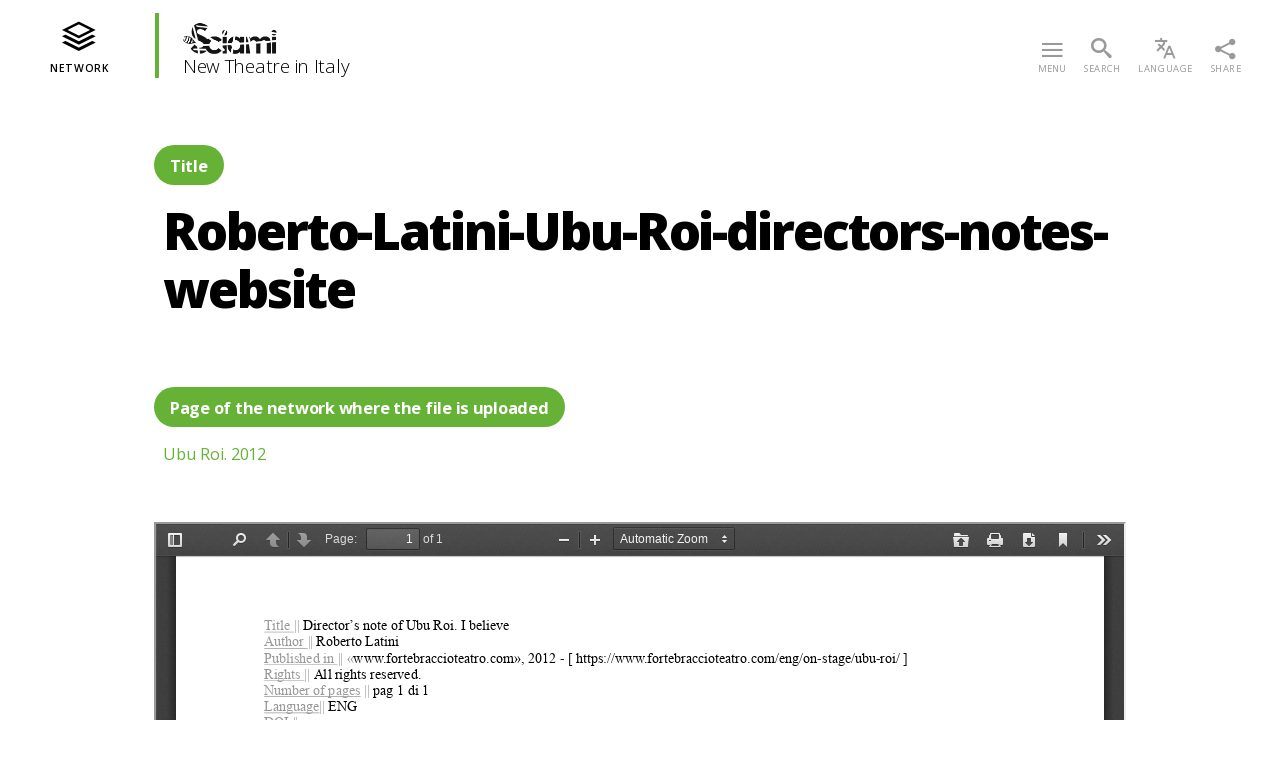

--- FILE ---
content_type: text/html; charset=UTF-8
request_url: https://nuovoteatromadeinitaly.sciami.com/en/roberto-latini-ubu-roi-2012/roberto-latini-ubu-roi-directors-notes-website/
body_size: 12098
content:
<!DOCTYPE html><html lang="en-US" class="no-js"><head><meta charset="UTF-8"><meta name="viewport" content="width=device-width, initial-scale=1"><link rel="stylesheet" media="print" onload="this.onload=null;this.media='all';" id="ao_optimized_gfonts" href="https://fonts.googleapis.com/css?family=Open+Sans:300,400,600,700,800&amp;display=swap"><link rel="profile" href="https://gmpg.org/xfn/11"><meta name='robots' content='index, follow, max-image-preview:large, max-snippet:-1, max-video-preview:-1' /><link rel="alternate" hreflang="it" href="https://nuovoteatromadeinitaly.sciami.com/" /><link rel="alternate" hreflang="en" href="https://nuovoteatromadeinitaly.sciami.com/en/roberto-latini-ubu-roi-2012/roberto-latini-ubu-roi-directors-notes-website/" /><link media="all" href="https://sciami.com/scm-content/cache/autoptimize/7/css/autoptimize_a909b9b20f4f8d5f15f11026c0dfb39d.css" rel="stylesheet"><link media="print" href="https://sciami.com/scm-content/cache/autoptimize/7/css/autoptimize_4a8bc5d490127fba1e504524cfa205e6.css" rel="stylesheet"><link media="screen" href="https://sciami.com/scm-content/cache/autoptimize/7/css/autoptimize_2cd86260154539e91eb2460161e2da96.css" rel="stylesheet"><title>Roberto-Latini-Ubu-Roi-directors-notes-website - New Theatre in Italy</title><link rel="canonical" href="https://nuovoteatromadeinitaly.sciami.com/en/roberto-latini-ubu-roi-2012/roberto-latini-ubu-roi-directors-notes-website/" /><meta property="og:locale" content="en_US" /><meta property="og:type" content="article" /><meta property="og:title" content="Roberto-Latini-Ubu-Roi-directors-notes-website - New Theatre in Italy" /><meta property="og:url" content="https://nuovoteatromadeinitaly.sciami.com/en/roberto-latini-ubu-roi-2012/roberto-latini-ubu-roi-directors-notes-website/" /><meta property="og:site_name" content="New Theatre in Italy" /><meta property="article:publisher" content="https://business.facebook.com/Sciamieditions" /><meta name="twitter:card" content="summary_large_image" /> <script type="application/ld+json" class="yoast-schema-graph">{"@context":"https://schema.org","@graph":[{"@type":"WebPage","@id":"https://nuovoteatromadeinitaly.sciami.com/en/roberto-latini-ubu-roi-2012/roberto-latini-ubu-roi-directors-notes-website/","url":"https://nuovoteatromadeinitaly.sciami.com/en/roberto-latini-ubu-roi-2012/roberto-latini-ubu-roi-directors-notes-website/","name":"Roberto-Latini-Ubu-Roi-directors-notes-website - New Theatre in Italy","isPartOf":{"@id":"https://nuovoteatromadeinitaly.sciami.com/#website"},"primaryImageOfPage":{"@id":"https://nuovoteatromadeinitaly.sciami.com/en/roberto-latini-ubu-roi-2012/roberto-latini-ubu-roi-directors-notes-website/#primaryimage"},"image":{"@id":"https://nuovoteatromadeinitaly.sciami.com/en/roberto-latini-ubu-roi-2012/roberto-latini-ubu-roi-directors-notes-website/#primaryimage"},"thumbnailUrl":"https://sciami.com/scm-content/uploads/sites/7/2017/04/Roberto-Latini-Ubu-Roi-directors-notes-website-pdf.jpg","datePublished":"2018-06-25T15:00:51+00:00","dateModified":"2018-06-25T15:00:51+00:00","breadcrumb":{"@id":"https://nuovoteatromadeinitaly.sciami.com/en/roberto-latini-ubu-roi-2012/roberto-latini-ubu-roi-directors-notes-website/#breadcrumb"},"inLanguage":"en-US","potentialAction":[{"@type":"ReadAction","target":["https://nuovoteatromadeinitaly.sciami.com/en/roberto-latini-ubu-roi-2012/roberto-latini-ubu-roi-directors-notes-website/"]}]},{"@type":"ImageObject","inLanguage":"en-US","@id":"https://nuovoteatromadeinitaly.sciami.com/en/roberto-latini-ubu-roi-2012/roberto-latini-ubu-roi-directors-notes-website/#primaryimage","url":"https://sciami.com/scm-content/uploads/sites/7/2017/04/Roberto-Latini-Ubu-Roi-directors-notes-website-pdf.jpg","contentUrl":"https://sciami.com/scm-content/uploads/sites/7/2017/04/Roberto-Latini-Ubu-Roi-directors-notes-website-pdf.jpg"},{"@type":"BreadcrumbList","@id":"https://nuovoteatromadeinitaly.sciami.com/en/roberto-latini-ubu-roi-2012/roberto-latini-ubu-roi-directors-notes-website/#breadcrumb","itemListElement":[{"@type":"ListItem","position":1,"name":"Home","item":"https://nuovoteatromadeinitaly.sciami.com/en/"},{"@type":"ListItem","position":2,"name":"Ubu Roi. 2012","item":"https://nuovoteatromadeinitaly.sciami.com/en/roberto-latini-ubu-roi-2012/"},{"@type":"ListItem","position":3,"name":"Roberto-Latini-Ubu-Roi-directors-notes-website"}]},{"@type":"WebSite","@id":"https://nuovoteatromadeinitaly.sciami.com/#website","url":"https://nuovoteatromadeinitaly.sciami.com/","name":"New Theatre in Italy","description":"","publisher":{"@id":"https://nuovoteatromadeinitaly.sciami.com/#organization"},"potentialAction":[{"@type":"SearchAction","target":{"@type":"EntryPoint","urlTemplate":"https://nuovoteatromadeinitaly.sciami.com/?s={search_term_string}"},"query-input":{"@type":"PropertyValueSpecification","valueRequired":true,"valueName":"search_term_string"}}],"inLanguage":"en-US"},{"@type":"Organization","@id":"https://nuovoteatromadeinitaly.sciami.com/#organization","name":"Sciami - casa editrice","url":"https://nuovoteatromadeinitaly.sciami.com/","logo":{"@type":"ImageObject","inLanguage":"en-US","@id":"https://nuovoteatromadeinitaly.sciami.com/#/schema/logo/image/","url":"https://sciami.com/scm-content/uploads/sites/7/2020/04/cropped-Sciami-Logo.png","contentUrl":"https://sciami.com/scm-content/uploads/sites/7/2020/04/cropped-Sciami-Logo.png","width":1444,"height":510,"caption":"Sciami - casa editrice"},"image":{"@id":"https://nuovoteatromadeinitaly.sciami.com/#/schema/logo/image/"},"sameAs":["https://business.facebook.com/Sciamieditions"]}]}</script> <link rel='dns-prefetch' href='//sciami.com' /><link href='https://fonts.gstatic.com' crossorigin='anonymous' rel='preconnect' /><link rel="alternate" type="application/rss+xml" title="New Theatre in Italy &raquo; Feed" href="https://nuovoteatromadeinitaly.sciami.com/en/feed/" /><link rel="alternate" type="application/rss+xml" title="New Theatre in Italy &raquo; Comments Feed" href="https://nuovoteatromadeinitaly.sciami.com/en/comments/feed/" /><link rel="alternate" type="application/rss+xml" title="New Theatre in Italy &raquo; Roberto-Latini-Ubu-Roi-directors-notes-website Comments Feed" href="https://nuovoteatromadeinitaly.sciami.com/en/roberto-latini-ubu-roi-2012/roberto-latini-ubu-roi-directors-notes-website/feed/" /> <script src="https://nuovoteatromadeinitaly.sciami.com/wp-includes/js/jquery/jquery.min.js" id="jquery-core-js"></script> <link rel="https://api.w.org/" href="https://nuovoteatromadeinitaly.sciami.com/wp-json/" /><link rel="alternate" title="JSON" type="application/json" href="https://nuovoteatromadeinitaly.sciami.com/wp-json/wp/v2/media/7964" /><link rel="EditURI" type="application/rsd+xml" title="RSD" href="https://nuovoteatromadeinitaly.sciami.com/xmlrpc.php?rsd" /><meta name="generator" content="WordPress 6.6.4" /><link rel='shortlink' href='https://nuovoteatromadeinitaly.sciami.com/en/?p=7964' /><link rel="alternate" title="oEmbed (JSON)" type="application/json+oembed" href="https://nuovoteatromadeinitaly.sciami.com/wp-json/oembed/1.0/embed?url=https%3A%2F%2Fnuovoteatromadeinitaly.sciami.com%2Fen%2Froberto-latini-ubu-roi-2012%2Froberto-latini-ubu-roi-directors-notes-website%2F" /><link rel="alternate" title="oEmbed (XML)" type="text/xml+oembed" href="https://nuovoteatromadeinitaly.sciami.com/wp-json/oembed/1.0/embed?url=https%3A%2F%2Fnuovoteatromadeinitaly.sciami.com%2Fen%2Froberto-latini-ubu-roi-2012%2Froberto-latini-ubu-roi-directors-notes-website%2F&#038;format=xml" /><meta name="generator" content="WPML ver:4.2.7.1 stt:1,27;" /> <script>document.documentElement.className = document.documentElement.className.replace( 'no-js', 'js' );</script> <link rel="icon" href="https://sciami.com/scm-content/uploads/sites/7/2020/05/cropped-cropped-Favicon-Sciami-32x32.png" sizes="32x32" /><link rel="icon" href="https://sciami.com/scm-content/uploads/sites/7/2020/05/cropped-cropped-Favicon-Sciami-192x192.png" sizes="192x192" /><link rel="apple-touch-icon" href="https://sciami.com/scm-content/uploads/sites/7/2020/05/cropped-cropped-Favicon-Sciami-180x180.png" /><meta name="msapplication-TileImage" content="https://sciami.com/scm-content/uploads/sites/7/2020/05/cropped-cropped-Favicon-Sciami-270x270.png" /> <script type="text/javascript">var _iub = _iub || [];
		_iub.csConfiguration = {
			"reloadOnConsent": false,
			"lang": "it",
			"siteId": 753065,
			"consentOnContinuedBrowsing": false,
			"perPurposeConsent": true,
			"enableCMP": true,
			"cookiePolicyInOtherWindow": true,
			"countryDetection": true,
			"gdprAppliesGlobally": false,
			"cookiePolicyId": 8059814,
			"banner": {
				"acceptButtonDisplay": true,
				"customizeButtonDisplay": true,
				"rejectButtonDisplay": true
			}
		};</script> <script type="text/javascript" src="//cdn.iubenda.com/cs/tcf/stub.js"></script> <script type="text/javascript" src="//cdn.iubenda.com/cs/iubenda_cs.js" charset="UTF-8" async></script>  <script async src="https://www.googletagmanager.com/gtag/js?id=UA-92982187-1"></script> <script>window.dataLayer = window.dataLayer || [];
	function gtag(){dataLayer.push(arguments);}
	gtag('js', new Date());
	gtag('config', 'UA-92982187-1', { 'anonymize_ip': true });</script> </head><body class="attachment attachment-template-default single single-attachment postid-7964 attachmentid-7964 attachment-pdf custom-background wp-custom-logo wp-embed-responsive singular missing-post-thumbnail has-no-pagination showing-comments show-avatars footer-top-visible reduced-spacing"><header class="network-header"><div id="first-col-header" class="col-header"> <button id="network-menu-toggle" class="menu-toggle-network header-button"><div id="network-menu-closed" class="menu-closed"><div id="header-site-network" class="header-button"> <span class="icon-stack" aria-hidden="true"></span><div class="header-text" class="header-text">network</div></div></div> </button></div><div id="second-col-header" class="col-header"><div class="logo-site"> <a href="https://nuovoteatromadeinitaly.sciami.com/en/" class="custom-logo-link" rel="home"><img width="1444" height="510" src="https://sciami.com/scm-content/uploads/sites/7/2020/04/cropped-Sciami-Logo.png" class="custom-logo" alt="Logo Sciami" decoding="async" fetchpriority="high" srcset="https://sciami.com/scm-content/uploads/sites/7/2020/04/cropped-Sciami-Logo.png 1444w, https://sciami.com/scm-content/uploads/sites/7/2020/04/cropped-Sciami-Logo-300x106.png 300w, https://sciami.com/scm-content/uploads/sites/7/2020/04/cropped-Sciami-Logo-1024x362.png 1024w, https://sciami.com/scm-content/uploads/sites/7/2020/04/cropped-Sciami-Logo-768x271.png 768w, https://sciami.com/scm-content/uploads/sites/7/2020/04/cropped-Sciami-Logo-1200x424.png 1200w" sizes="(max-width: 1444px) 100vw, 1444px" /></a></div><div class="site-title">New Theatre in Italy</div></div><div id="third-col-header" class="col-header"> <button class="header-button toggle nav-toggle desktop-nav-toggle" data-toggle-target=".menu-modal" data-toggle-body-class="showing-menu-modal" aria-expanded="false" data-set-focus=".close-nav-toggle"> <span class="icon-menu" aria-hidden="true"></span><div class="header-text">menu</div> </button> <button id="search-button-toggle" class="header-button"><div id="search-button-closed" class="menu-closed"> <span class="icon-search" aria-hidden="true"></span><div class="header-text">search</div></div><div id="search-button-open" class="menu-open"> <span class="icon-cross" aria-hidden="true"></span><div class="header-text" class="header-text">close</div></div> </button> <button id="language-button-toggle" class="header-button"><div id="language-button-closed" class="menu-closed"> <span class="icon-translate" aria-hidden="true"></span><div class="header-text">language</div></div><div id="language-button-open" class="menu-open"> <span class="icon-cross" aria-hidden="true"></span><div class="header-text" class="header-text">close</div></div> </button> <button id="share-button-toggle" class="header-button"><div id="share-button-closed" class="menu-closed"> <span class="icon-share2" aria-hidden="true"></span><div class="header-text">share</div></div><div id="share-button-open" class="menu-open"> <span class="icon-cross" aria-hidden="true"></span><div class="header-text" class="header-text">close</div></div> </button></div><div class="lazyload menu-modal cover-modal header-footer-group" data-modal-target-string=".menu-modal" data-bg="https://sciami.com/scm-content/uploads/sites/7/2017/07/Copertina-Giuliano-Scabia.jpg" style="background-image: url(data:image/svg+xml,%3Csvg%20xmlns=%22http://www.w3.org/2000/svg%22%20viewBox=%220%200%20500%20300%22%3E%3C/svg%3E)"><div class="menu-modal-inner modal-inner"><div class="menu-wrapper section-inner"><div class="menu-top"> <button class="toggle close-nav-toggle fill-children-current-color" data-toggle-target=".menu-modal" data-toggle-body-class="showing-menu-modal" aria-expanded="false" data-set-focus=".menu-modal"> <span class="toggle-text">Close Menu</span> <svg class="svg-icon" aria-hidden="true" role="img" focusable="false" xmlns="http://www.w3.org/2000/svg" width="16" height="16" viewBox="0 0 16 16"><polygon fill="" fill-rule="evenodd" points="6.852 7.649 .399 1.195 1.445 .149 7.899 6.602 14.352 .149 15.399 1.195 8.945 7.649 15.399 14.102 14.352 15.149 7.899 8.695 1.445 15.149 .399 14.102" /></svg> </button><nav class="expanded-menu mobile-menu" aria-label="Expanded" role="navigation"><ul class="modal-menu reset-list-style"><li id="menu-item-7301" class="menu-item menu-item-type-taxonomy menu-item-object-category menu-item-has-children menu-item-7301"><div class="ancestor-wrapper"><a href="https://nuovoteatromadeinitaly.sciami.com/en/babilonia-teatri-en/">Babilonia teatri</a><button class="toggle sub-menu-toggle fill-children-current-color" data-toggle-target=".menu-modal .menu-item-7301 > .sub-menu" data-toggle-type="slidetoggle" data-toggle-duration="250" aria-expanded="false"><span class="screen-reader-text">Show sub menu</span><svg class="svg-icon" aria-hidden="true" role="img" focusable="false" xmlns="http://www.w3.org/2000/svg" width="20" height="12" viewBox="0 0 20 12"><polygon fill="" fill-rule="evenodd" points="1319.899 365.778 1327.678 358 1329.799 360.121 1319.899 370.021 1310 360.121 1312.121 358" transform="translate(-1310 -358)" /></svg></button></div><ul class="sub-menu"><li id="menu-item-7302" class="menu-item menu-item-type-post_type menu-item-object-post menu-item-7302"><div class="ancestor-wrapper"><a href="https://nuovoteatromadeinitaly.sciami.com/en/babilonia-teatri-made-in-italy-2007/">made in italy, 2007.</a></div></li><li id="menu-item-7303" class="menu-item menu-item-type-post_type menu-item-object-post menu-item-7303"><div class="ancestor-wrapper"><a href="https://nuovoteatromadeinitaly.sciami.com/en/babilonia-teatri-pinocchio-2012/">Pinocchio, 2012</a></div></li><li id="menu-item-7304" class="menu-item menu-item-type-post_type menu-item-object-post menu-item-7304"><div class="ancestor-wrapper"><a href="https://nuovoteatromadeinitaly.sciami.com/en/babilonia-teatri-biography-spectacle/">Babilonia Teatri</a></div></li></ul></li><li id="menu-item-7305" class="menu-item menu-item-type-taxonomy menu-item-object-category menu-item-has-children menu-item-7305"><div class="ancestor-wrapper"><a href="https://nuovoteatromadeinitaly.sciami.com/en/giorgio-barberio-corsetti-en/">Giorgio Barberio Corsetti</a><button class="toggle sub-menu-toggle fill-children-current-color" data-toggle-target=".menu-modal .menu-item-7305 > .sub-menu" data-toggle-type="slidetoggle" data-toggle-duration="250" aria-expanded="false"><span class="screen-reader-text">Show sub menu</span><svg class="svg-icon" aria-hidden="true" role="img" focusable="false" xmlns="http://www.w3.org/2000/svg" width="20" height="12" viewBox="0 0 20 12"><polygon fill="" fill-rule="evenodd" points="1319.899 365.778 1327.678 358 1329.799 360.121 1319.899 370.021 1310 360.121 1312.121 358" transform="translate(-1310 -358)" /></svg></button></div><ul class="sub-menu"><li id="menu-item-7306" class="menu-item menu-item-type-post_type menu-item-object-post menu-item-7306"><div class="ancestor-wrapper"><a href="https://nuovoteatromadeinitaly.sciami.com/en/?p=6746">La camera astratta. 1987</a></div></li><li id="menu-item-7307" class="menu-item menu-item-type-post_type menu-item-object-post menu-item-7307"><div class="ancestor-wrapper"><a href="https://nuovoteatromadeinitaly.sciami.com/en/giorgio-barberio-corsetti-descrizione-di-una-battaglia-1988/">Descrizione di una battaglia, 1988.</a></div></li><li id="menu-item-7308" class="menu-item menu-item-type-post_type menu-item-object-post menu-item-7308"><div class="ancestor-wrapper"><a href="https://nuovoteatromadeinitaly.sciami.com/en/giorgio-barberio-corsetti-biography-spectacle/">Giorgio Barberio Corsetti</a></div></li></ul></li><li id="menu-item-7309" class="menu-item menu-item-type-taxonomy menu-item-object-category menu-item-has-children menu-item-7309"><div class="ancestor-wrapper"><a href="https://nuovoteatromadeinitaly.sciami.com/en/carmelo-bene-en/">Carmelo Bene</a><button class="toggle sub-menu-toggle fill-children-current-color" data-toggle-target=".menu-modal .menu-item-7309 > .sub-menu" data-toggle-type="slidetoggle" data-toggle-duration="250" aria-expanded="false"><span class="screen-reader-text">Show sub menu</span><svg class="svg-icon" aria-hidden="true" role="img" focusable="false" xmlns="http://www.w3.org/2000/svg" width="20" height="12" viewBox="0 0 20 12"><polygon fill="" fill-rule="evenodd" points="1319.899 365.778 1327.678 358 1329.799 360.121 1319.899 370.021 1310 360.121 1312.121 358" transform="translate(-1310 -358)" /></svg></button></div><ul class="sub-menu"><li id="menu-item-7310" class="menu-item menu-item-type-post_type menu-item-object-post menu-item-7310"><div class="ancestor-wrapper"><a href="https://nuovoteatromadeinitaly.sciami.com/en/carmelo-bene-hamlet/">Amleto, 1962, 1964, 1967, 1975… e 1994</a></div></li><li id="menu-item-7311" class="menu-item menu-item-type-post_type menu-item-object-post menu-item-7311"><div class="ancestor-wrapper"><a href="https://nuovoteatromadeinitaly.sciami.com/en/carmelo-bene-pinocchio/">Pinocchio, 1962, 1964, 1966, 1981</a></div></li><li id="menu-item-7312" class="menu-item menu-item-type-post_type menu-item-object-post menu-item-7312"><div class="ancestor-wrapper"><a href="https://nuovoteatromadeinitaly.sciami.com/en/carmelo-bene-biography-spectacle/">Carmelo Bene</a></div></li></ul></li><li id="menu-item-7313" class="menu-item menu-item-type-taxonomy menu-item-object-category menu-item-has-children menu-item-7313"><div class="ancestor-wrapper"><a href="https://nuovoteatromadeinitaly.sciami.com/en/luciano-berio-en/">Luciano Berio</a><button class="toggle sub-menu-toggle fill-children-current-color" data-toggle-target=".menu-modal .menu-item-7313 > .sub-menu" data-toggle-type="slidetoggle" data-toggle-duration="250" aria-expanded="false"><span class="screen-reader-text">Show sub menu</span><svg class="svg-icon" aria-hidden="true" role="img" focusable="false" xmlns="http://www.w3.org/2000/svg" width="20" height="12" viewBox="0 0 20 12"><polygon fill="" fill-rule="evenodd" points="1319.899 365.778 1327.678 358 1329.799 360.121 1319.899 370.021 1310 360.121 1312.121 358" transform="translate(-1310 -358)" /></svg></button></div><ul class="sub-menu"><li id="menu-item-7314" class="menu-item menu-item-type-post_type menu-item-object-post menu-item-7314"><div class="ancestor-wrapper"><a href="https://nuovoteatromadeinitaly.sciami.com/en/luciano-berio-biography-spectacle/">Luciano Berio</a></div></li></ul></li><li id="menu-item-7315" class="menu-item menu-item-type-taxonomy menu-item-object-category menu-item-has-children menu-item-7315"><div class="ancestor-wrapper"><a href="https://nuovoteatromadeinitaly.sciami.com/en/simone-carella-en/">Simone Carella</a><button class="toggle sub-menu-toggle fill-children-current-color" data-toggle-target=".menu-modal .menu-item-7315 > .sub-menu" data-toggle-type="slidetoggle" data-toggle-duration="250" aria-expanded="false"><span class="screen-reader-text">Show sub menu</span><svg class="svg-icon" aria-hidden="true" role="img" focusable="false" xmlns="http://www.w3.org/2000/svg" width="20" height="12" viewBox="0 0 20 12"><polygon fill="" fill-rule="evenodd" points="1319.899 365.778 1327.678 358 1329.799 360.121 1319.899 370.021 1310 360.121 1312.121 358" transform="translate(-1310 -358)" /></svg></button></div><ul class="sub-menu"><li id="menu-item-7316" class="menu-item menu-item-type-post_type menu-item-object-post menu-item-7316"><div class="ancestor-wrapper"><a href="https://nuovoteatromadeinitaly.sciami.com/en/simone-carella-autodiffamazione-1976/">Autodiffamazione, 1976</a></div></li><li id="menu-item-7317" class="menu-item menu-item-type-post_type menu-item-object-post menu-item-7317"><div class="ancestor-wrapper"><a href="https://nuovoteatromadeinitaly.sciami.com/en/simone-carella-viaggio-sentimentale-ed-oltre-1976/">Viaggio sentimentale…ed oltre, 1976</a></div></li><li id="menu-item-7318" class="menu-item menu-item-type-post_type menu-item-object-post menu-item-7318"><div class="ancestor-wrapper"><a href="https://nuovoteatromadeinitaly.sciami.com/en/simone-carella-biography-spectacle/">Simone Carella</a></div></li></ul></li><li id="menu-item-7319" class="menu-item menu-item-type-taxonomy menu-item-object-category menu-item-has-children menu-item-7319"><div class="ancestor-wrapper"><a href="https://nuovoteatromadeinitaly.sciami.com/en/carrozzone-magazzini-criminali-magazzini-lombardi-tiezzi-en/">Carrozzone-Magazzini criminali-Magazzini-Lombardi Tiezzi</a><button class="toggle sub-menu-toggle fill-children-current-color" data-toggle-target=".menu-modal .menu-item-7319 > .sub-menu" data-toggle-type="slidetoggle" data-toggle-duration="250" aria-expanded="false"><span class="screen-reader-text">Show sub menu</span><svg class="svg-icon" aria-hidden="true" role="img" focusable="false" xmlns="http://www.w3.org/2000/svg" width="20" height="12" viewBox="0 0 20 12"><polygon fill="" fill-rule="evenodd" points="1319.899 365.778 1327.678 358 1329.799 360.121 1319.899 370.021 1310 360.121 1312.121 358" transform="translate(-1310 -358)" /></svg></button></div><ul class="sub-menu"><li id="menu-item-7320" class="menu-item menu-item-type-post_type menu-item-object-post menu-item-7320"><div class="ancestor-wrapper"><a href="https://nuovoteatromadeinitaly.sciami.com/en/carrozzone-vedute-di-porto-said-1978/">Vedute di Porto Said. 1978</a></div></li><li id="menu-item-7321" class="menu-item menu-item-type-post_type menu-item-object-post menu-item-7321"><div class="ancestor-wrapper"><a href="https://nuovoteatromadeinitaly.sciami.com/en/magazzini-criminali-last-concert-polaroid-1979/">Last concert polaroid. 1979</a></div></li><li id="menu-item-7322" class="menu-item menu-item-type-post_type menu-item-object-post menu-item-7322"><div class="ancestor-wrapper"><a href="https://nuovoteatromadeinitaly.sciami.com/en/magazzini-criminali-crollo-nervoso-1980/">Crollo nervoso. 1980</a></div></li><li id="menu-item-7323" class="menu-item menu-item-type-post_type menu-item-object-post menu-item-7323"><div class="ancestor-wrapper"><a href="https://nuovoteatromadeinitaly.sciami.com/en/lombardi-tiezzi-ritratto-attore-da-giovane-1985/">Ritratto dell’attore da giovane. 1985</a></div></li><li id="menu-item-7324" class="menu-item menu-item-type-post_type menu-item-object-post menu-item-7324"><div class="ancestor-wrapper"><a href="https://nuovoteatromadeinitaly.sciami.com/en/lombardi-tiezzi-edipus-1994/">Edipus. 1994</a></div></li><li id="menu-item-7325" class="menu-item menu-item-type-post_type menu-item-object-post menu-item-7325"><div class="ancestor-wrapper"><a href="https://nuovoteatromadeinitaly.sciami.com/en/magazzini-criminali-biography-spectacle/">Magazzini Criminali</a></div></li></ul></li><li id="menu-item-7326" class="menu-item menu-item-type-taxonomy menu-item-object-category menu-item-has-children menu-item-7326"><div class="ancestor-wrapper"><a href="https://nuovoteatromadeinitaly.sciami.com/en/carlo-cecchi-en/">Carlo Cecchi</a><button class="toggle sub-menu-toggle fill-children-current-color" data-toggle-target=".menu-modal .menu-item-7326 > .sub-menu" data-toggle-type="slidetoggle" data-toggle-duration="250" aria-expanded="false"><span class="screen-reader-text">Show sub menu</span><svg class="svg-icon" aria-hidden="true" role="img" focusable="false" xmlns="http://www.w3.org/2000/svg" width="20" height="12" viewBox="0 0 20 12"><polygon fill="" fill-rule="evenodd" points="1319.899 365.778 1327.678 358 1329.799 360.121 1319.899 370.021 1310 360.121 1312.121 358" transform="translate(-1310 -358)" /></svg></button></div><ul class="sub-menu"><li id="menu-item-7327" class="menu-item menu-item-type-post_type menu-item-object-post menu-item-7327"><div class="ancestor-wrapper"><a href="https://nuovoteatromadeinitaly.sciami.com/en/carlo-cecchi-the-bathhouse-1971/">The Bathhouse. 1971</a></div></li><li id="menu-item-7328" class="menu-item menu-item-type-post_type menu-item-object-post menu-item-7328"><div class="ancestor-wrapper"><a href="https://nuovoteatromadeinitaly.sciami.com/en/carlo-cecchi-woyzeck-1973/">Woyzeck. 1973</a></div></li><li id="menu-item-7637" class="menu-item menu-item-type-post_type menu-item-object-post menu-item-7637"><div class="ancestor-wrapper"><a href="https://nuovoteatromadeinitaly.sciami.com/en/carlo-cecchi-uomo-la-bestia-e-la-virtu-1976-1980/">L’uomo, la bestia e la virtù. 1976, 1980.</a></div></li><li id="menu-item-7329" class="menu-item menu-item-type-post_type menu-item-object-post menu-item-7329"><div class="ancestor-wrapper"><a href="https://nuovoteatromadeinitaly.sciami.com/en/carlo-cecchi-biography-spectacle/">Carlo Cecchi</a></div></li></ul></li><li id="menu-item-7330" class="menu-item menu-item-type-taxonomy menu-item-object-category menu-item-has-children menu-item-7330"><div class="ancestor-wrapper"><a href="https://nuovoteatromadeinitaly.sciami.com/en/collettivo-cinetico-en/">Collettivo Cinetico</a><button class="toggle sub-menu-toggle fill-children-current-color" data-toggle-target=".menu-modal .menu-item-7330 > .sub-menu" data-toggle-type="slidetoggle" data-toggle-duration="250" aria-expanded="false"><span class="screen-reader-text">Show sub menu</span><svg class="svg-icon" aria-hidden="true" role="img" focusable="false" xmlns="http://www.w3.org/2000/svg" width="20" height="12" viewBox="0 0 20 12"><polygon fill="" fill-rule="evenodd" points="1319.899 365.778 1327.678 358 1329.799 360.121 1319.899 370.021 1310 360.121 1312.121 358" transform="translate(-1310 -358)" /></svg></button></div><ul class="sub-menu"><li id="menu-item-7331" class="menu-item menu-item-type-post_type menu-item-object-post menu-item-7331"><div class="ancestor-wrapper"><a href="https://nuovoteatromadeinitaly.sciami.com/en/collettivo-cinetico-plek-2012/">*plek-, 2012</a></div></li><li id="menu-item-7332" class="menu-item menu-item-type-post_type menu-item-object-post menu-item-7332"><div class="ancestor-wrapper"><a href="https://nuovoteatromadeinitaly.sciami.com/en/collettivo-cinetico-age-2012-2014/">age, 2012, 2014</a></div></li><li id="menu-item-7333" class="menu-item menu-item-type-post_type menu-item-object-post menu-item-7333"><div class="ancestor-wrapper"><a href="https://nuovoteatromadeinitaly.sciami.com/en/collettivo-cinetico-hamlet-2014/">Hamlet, 2014</a></div></li><li id="menu-item-7334" class="menu-item menu-item-type-post_type menu-item-object-post menu-item-7334"><div class="ancestor-wrapper"><a href="https://nuovoteatromadeinitaly.sciami.com/en/collettivo-cinetico-biography-spectacle/">Collettivo Cinetico</a></div></li></ul></li><li id="menu-item-8074" class="menu-item menu-item-type-taxonomy menu-item-object-category menu-item-has-children menu-item-8074"><div class="ancestor-wrapper"><a href="https://nuovoteatromadeinitaly.sciami.com/en/the-company-of-the-musical-theater-of-rome/">The Company of the Musical Theater of Rome</a><button class="toggle sub-menu-toggle fill-children-current-color" data-toggle-target=".menu-modal .menu-item-8074 > .sub-menu" data-toggle-type="slidetoggle" data-toggle-duration="250" aria-expanded="false"><span class="screen-reader-text">Show sub menu</span><svg class="svg-icon" aria-hidden="true" role="img" focusable="false" xmlns="http://www.w3.org/2000/svg" width="20" height="12" viewBox="0 0 20 12"><polygon fill="" fill-rule="evenodd" points="1319.899 365.778 1327.678 358 1329.799 360.121 1319.899 370.021 1310 360.121 1312.121 358" transform="translate(-1310 -358)" /></svg></button></div><ul class="sub-menu"><li id="menu-item-8075" class="menu-item menu-item-type-post_type menu-item-object-post menu-item-8075"><div class="ancestor-wrapper"><a href="https://nuovoteatromadeinitaly.sciami.com/en/domenico-guaccero-rappresentazione-et-esercizio-1968/">Rappresentazione et esercizio. 1968.</a></div></li></ul></li><li id="menu-item-10924" class="menu-item menu-item-type-taxonomy menu-item-object-category menu-item-has-children menu-item-10924"><div class="ancestor-wrapper"><a href="https://nuovoteatromadeinitaly.sciami.com/en/compagnia-della-fortezza-en-en/">Compagnia della Fortezza</a><button class="toggle sub-menu-toggle fill-children-current-color" data-toggle-target=".menu-modal .menu-item-10924 > .sub-menu" data-toggle-type="slidetoggle" data-toggle-duration="250" aria-expanded="false"><span class="screen-reader-text">Show sub menu</span><svg class="svg-icon" aria-hidden="true" role="img" focusable="false" xmlns="http://www.w3.org/2000/svg" width="20" height="12" viewBox="0 0 20 12"><polygon fill="" fill-rule="evenodd" points="1319.899 365.778 1327.678 358 1329.799 360.121 1319.899 370.021 1310 360.121 1312.121 358" transform="translate(-1310 -358)" /></svg></button></div><ul class="sub-menu"><li id="menu-item-7356" class="menu-item menu-item-type-post_type menu-item-object-post menu-item-7356"><div class="ancestor-wrapper"><a href="https://nuovoteatromadeinitaly.sciami.com/en/compagnia-della-fortezza-i-negri-1996/">I negri, 1996</a></div></li><li id="menu-item-7357" class="menu-item menu-item-type-post_type menu-item-object-post menu-item-7357"><div class="ancestor-wrapper"><a href="https://nuovoteatromadeinitaly.sciami.com/en/compagnia-della-fortezza-biography-spectacle/">Compagnia della Fortezza</a></div></li></ul></li><li id="menu-item-7449" class="menu-item menu-item-type-taxonomy menu-item-object-category menu-item-has-children menu-item-7449"><div class="ancestor-wrapper"><a href="https://nuovoteatromadeinitaly.sciami.com/en/leo-de-berardinis-e-perla-peragallo-en/">Leo De Berardinis e Perla Peragallo</a><button class="toggle sub-menu-toggle fill-children-current-color" data-toggle-target=".menu-modal .menu-item-7449 > .sub-menu" data-toggle-type="slidetoggle" data-toggle-duration="250" aria-expanded="false"><span class="screen-reader-text">Show sub menu</span><svg class="svg-icon" aria-hidden="true" role="img" focusable="false" xmlns="http://www.w3.org/2000/svg" width="20" height="12" viewBox="0 0 20 12"><polygon fill="" fill-rule="evenodd" points="1319.899 365.778 1327.678 358 1329.799 360.121 1319.899 370.021 1310 360.121 1312.121 358" transform="translate(-1310 -358)" /></svg></button></div><ul class="sub-menu"><li id="menu-item-7450" class="menu-item menu-item-type-post_type menu-item-object-post menu-item-7450"><div class="ancestor-wrapper"><a href="https://nuovoteatromadeinitaly.sciami.com/en/de-berardinis-peragallo-la-faticosa-messinscena-dell-amleto-di-william-shakespeare-1967/">La faticosa messinscena dell’Amleto di William Shakespeare, 1967</a></div></li><li id="menu-item-7451" class="menu-item menu-item-type-post_type menu-item-object-post menu-item-7451"><div class="ancestor-wrapper"><a href="https://nuovoteatromadeinitaly.sciami.com/en/leo-de-berardinis-perla-peragallo-o-zappatore-1972/">O’ Zappatore, 1972</a></div></li><li id="menu-item-7452" class="menu-item menu-item-type-post_type menu-item-object-post menu-item-7452"><div class="ancestor-wrapper"><a href="https://nuovoteatromadeinitaly.sciami.com/en/leo-de-berardinis-perla-peragallo-avita-muri-1978/">Avita murì, 1978</a></div></li><li id="menu-item-7453" class="menu-item menu-item-type-post_type menu-item-object-post menu-item-7453"><div class="ancestor-wrapper"><a href="https://nuovoteatromadeinitaly.sciami.com/en/leo-de-berardinis-toto-principe-danimarca-1990/">Totò Principe di Danimarca, 1990</a></div></li><li id="menu-item-7454" class="menu-item menu-item-type-post_type menu-item-object-post menu-item-7454"><div class="ancestor-wrapper"><a href="https://nuovoteatromadeinitaly.sciami.com/en/leo-de-berardinis-perla-peragallo-biography-spectacle/">Leo De Berardinis e Perla Peragallo</a></div></li></ul></li><li id="menu-item-7565" class="menu-item menu-item-type-taxonomy menu-item-object-category menu-item-has-children menu-item-7565"><div class="ancestor-wrapper"><a href="https://nuovoteatromadeinitaly.sciami.com/en/deflorian-tagliarini-en/">Deflorian/Tagliarini</a><button class="toggle sub-menu-toggle fill-children-current-color" data-toggle-target=".menu-modal .menu-item-7565 > .sub-menu" data-toggle-type="slidetoggle" data-toggle-duration="250" aria-expanded="false"><span class="screen-reader-text">Show sub menu</span><svg class="svg-icon" aria-hidden="true" role="img" focusable="false" xmlns="http://www.w3.org/2000/svg" width="20" height="12" viewBox="0 0 20 12"><polygon fill="" fill-rule="evenodd" points="1319.899 365.778 1327.678 358 1329.799 360.121 1319.899 370.021 1310 360.121 1312.121 358" transform="translate(-1310 -358)" /></svg></button></div><ul class="sub-menu"><li id="menu-item-7566" class="menu-item menu-item-type-post_type menu-item-object-post menu-item-7566"><div class="ancestor-wrapper"><a href="https://nuovoteatromadeinitaly.sciami.com/en/deflorian-tagliarini-rewind-homage-pina-bausch-cafe-muller-2008/">Rewind – homage to Pina Bausch’s Café Müller, 2008</a></div></li><li id="menu-item-7567" class="menu-item menu-item-type-post_type menu-item-object-post menu-item-7567"><div class="ancestor-wrapper"><a href="https://nuovoteatromadeinitaly.sciami.com/en/deflorian-tagliarini-project-reality-2011/">Progetto Reality: rzeczy/cose e Reality. 2011</a></div></li><li id="menu-item-7568" class="menu-item menu-item-type-post_type menu-item-object-post menu-item-7568"><div class="ancestor-wrapper"><a href="https://nuovoteatromadeinitaly.sciami.com/en/deflorian-tagliarini-ce-ne-non-darvi-preoccupazioni-2012/">Ce ne andiamo per non darvi altre preoccupazioni. 2012</a></div></li><li id="menu-item-7569" class="menu-item menu-item-type-post_type menu-item-object-post menu-item-7569"><div class="ancestor-wrapper"><a href="https://nuovoteatromadeinitaly.sciami.com/en/deflorian-tagliarini-biography-spectacle/">Deflorian/Tagliarini</a></div></li></ul></li><li id="menu-item-7512" class="menu-item menu-item-type-taxonomy menu-item-object-category menu-item-has-children menu-item-7512"><div class="ancestor-wrapper"><a href="https://nuovoteatromadeinitaly.sciami.com/en/fanny-alexander-en/">Fanny &#038; Alexander</a><button class="toggle sub-menu-toggle fill-children-current-color" data-toggle-target=".menu-modal .menu-item-7512 > .sub-menu" data-toggle-type="slidetoggle" data-toggle-duration="250" aria-expanded="false"><span class="screen-reader-text">Show sub menu</span><svg class="svg-icon" aria-hidden="true" role="img" focusable="false" xmlns="http://www.w3.org/2000/svg" width="20" height="12" viewBox="0 0 20 12"><polygon fill="" fill-rule="evenodd" points="1319.899 365.778 1327.678 358 1329.799 360.121 1319.899 370.021 1310 360.121 1312.121 358" transform="translate(-1310 -358)" /></svg></button></div><ul class="sub-menu"><li id="menu-item-7513" class="menu-item menu-item-type-post_type menu-item-object-post menu-item-7513"><div class="ancestor-wrapper"><a href="https://nuovoteatromadeinitaly.sciami.com/en/fanny-alexander-dorothy-disconcert-for-oz-2007/">Dorothy. Disconcert for Oz. 2007</a></div></li><li id="menu-item-7514" class="menu-item menu-item-type-post_type menu-item-object-post menu-item-7514"><div class="ancestor-wrapper"><a href="https://nuovoteatromadeinitaly.sciami.com/en/fanny-alexander-west-2010/">West. 2010</a></div></li><li id="menu-item-7515" class="menu-item menu-item-type-post_type menu-item-object-post menu-item-7515"><div class="ancestor-wrapper"><a href="https://nuovoteatromadeinitaly.sciami.com/en/fanny-alexander-gray-speech-2012/">Gray Speech. 2012</a></div></li><li id="menu-item-7516" class="menu-item menu-item-type-post_type menu-item-object-post menu-item-7516"><div class="ancestor-wrapper"><a href="https://nuovoteatromadeinitaly.sciami.com/en/fanny-alexander-biography-spectacle/">Fanny &#038; Alexander</a></div></li></ul></li><li id="menu-item-7638" class="menu-item menu-item-type-taxonomy menu-item-object-category menu-item-has-children menu-item-7638"><div class="ancestor-wrapper"><a href="https://nuovoteatromadeinitaly.sciami.com/en/dario-fo-en/">Dario Fo</a><button class="toggle sub-menu-toggle fill-children-current-color" data-toggle-target=".menu-modal .menu-item-7638 > .sub-menu" data-toggle-type="slidetoggle" data-toggle-duration="250" aria-expanded="false"><span class="screen-reader-text">Show sub menu</span><svg class="svg-icon" aria-hidden="true" role="img" focusable="false" xmlns="http://www.w3.org/2000/svg" width="20" height="12" viewBox="0 0 20 12"><polygon fill="" fill-rule="evenodd" points="1319.899 365.778 1327.678 358 1329.799 360.121 1319.899 370.021 1310 360.121 1312.121 358" transform="translate(-1310 -358)" /></svg></button></div><ul class="sub-menu"><li id="menu-item-7639" class="menu-item menu-item-type-post_type menu-item-object-post menu-item-7639"><div class="ancestor-wrapper"><a href="https://nuovoteatromadeinitaly.sciami.com/en/dario-fo-mistero-buffo-1969/">Mistero Buffo. 1969</a></div></li><li id="menu-item-7640" class="menu-item menu-item-type-post_type menu-item-object-post menu-item-7640"><div class="ancestor-wrapper"><a href="https://nuovoteatromadeinitaly.sciami.com/en/dario-fo-biography-spectacle/">Dario Fo</a></div></li></ul></li><li id="menu-item-7843" class="menu-item menu-item-type-taxonomy menu-item-object-category menu-item-has-children menu-item-7843"><div class="ancestor-wrapper"><a href="https://nuovoteatromadeinitaly.sciami.com/en/la-gaia-scienza-en/">La Gaia Scienza</a><button class="toggle sub-menu-toggle fill-children-current-color" data-toggle-target=".menu-modal .menu-item-7843 > .sub-menu" data-toggle-type="slidetoggle" data-toggle-duration="250" aria-expanded="false"><span class="screen-reader-text">Show sub menu</span><svg class="svg-icon" aria-hidden="true" role="img" focusable="false" xmlns="http://www.w3.org/2000/svg" width="20" height="12" viewBox="0 0 20 12"><polygon fill="" fill-rule="evenodd" points="1319.899 365.778 1327.678 358 1329.799 360.121 1319.899 370.021 1310 360.121 1312.121 358" transform="translate(-1310 -358)" /></svg></button></div><ul class="sub-menu"><li id="menu-item-7844" class="menu-item menu-item-type-post_type menu-item-object-post menu-item-7844"><div class="ancestor-wrapper"><a href="https://nuovoteatromadeinitaly.sciami.com/en/la-gaia-scienza-rivolta-degli-oggetti-1976/">La rivolta degli oggetti. 1976</a></div></li><li id="menu-item-7845" class="menu-item menu-item-type-post_type menu-item-object-post menu-item-7845"><div class="ancestor-wrapper"><a href="https://nuovoteatromadeinitaly.sciami.com/en/la-gaia-scienza-night-on-the-rooftops-1977/">A night on the rooftops. 1977</a></div></li><li id="menu-item-7846" class="menu-item menu-item-type-post_type menu-item-object-post menu-item-7846"><div class="ancestor-wrapper"><a href="https://nuovoteatromadeinitaly.sciami.com/en/la-gaia-scienza-some-prefer-nettles-1982/">Some Prefer Nettles. 1982</a></div></li><li id="menu-item-7847" class="menu-item menu-item-type-post_type menu-item-object-post menu-item-7847"><div class="ancestor-wrapper"><a href="https://nuovoteatromadeinitaly.sciami.com/en/la-gaia-scienza-cuori-strappati-1983/">Cuori strappati. 1983</a></div></li><li id="menu-item-7848" class="menu-item menu-item-type-post_type menu-item-object-post menu-item-7848"><div class="ancestor-wrapper"><a href="https://nuovoteatromadeinitaly.sciami.com/en/la-gaia-scienza-biography-spectacle/">La Gaia Scienza</a></div></li></ul></li><li id="menu-item-7999" class="menu-item menu-item-type-taxonomy menu-item-object-category menu-item-has-children menu-item-7999"><div class="ancestor-wrapper"><a href="https://nuovoteatromadeinitaly.sciami.com/en/roberto-latini-en/">Roberto Latini</a><button class="toggle sub-menu-toggle fill-children-current-color" data-toggle-target=".menu-modal .menu-item-7999 > .sub-menu" data-toggle-type="slidetoggle" data-toggle-duration="250" aria-expanded="false"><span class="screen-reader-text">Show sub menu</span><svg class="svg-icon" aria-hidden="true" role="img" focusable="false" xmlns="http://www.w3.org/2000/svg" width="20" height="12" viewBox="0 0 20 12"><polygon fill="" fill-rule="evenodd" points="1319.899 365.778 1327.678 358 1329.799 360.121 1319.899 370.021 1310 360.121 1312.121 358" transform="translate(-1310 -358)" /></svg></button></div><ul class="sub-menu"><li id="menu-item-8000" class="menu-item menu-item-type-post_type menu-item-object-post menu-item-8000"><div class="ancestor-wrapper"><a href="https://nuovoteatromadeinitaly.sciami.com/en/roberto-latini-ubu-enchaine-2005/">Ubu enchaîné. 2005</a></div></li><li id="menu-item-8001" class="menu-item menu-item-type-post_type menu-item-object-post menu-item-8001"><div class="ancestor-wrapper"><a href="https://nuovoteatromadeinitaly.sciami.com/en/roberto-latini-ubu-roi-2012/">Ubu Roi. 2012</a></div></li></ul></li><li id="menu-item-8562" class="menu-item menu-item-type-taxonomy menu-item-object-category menu-item-has-children menu-item-8562"><div class="ancestor-wrapper"><a href="https://nuovoteatromadeinitaly.sciami.com/en/enzo-moscato-en/">Enzo Moscato</a><button class="toggle sub-menu-toggle fill-children-current-color" data-toggle-target=".menu-modal .menu-item-8562 > .sub-menu" data-toggle-type="slidetoggle" data-toggle-duration="250" aria-expanded="false"><span class="screen-reader-text">Show sub menu</span><svg class="svg-icon" aria-hidden="true" role="img" focusable="false" xmlns="http://www.w3.org/2000/svg" width="20" height="12" viewBox="0 0 20 12"><polygon fill="" fill-rule="evenodd" points="1319.899 365.778 1327.678 358 1329.799 360.121 1319.899 370.021 1310 360.121 1312.121 358" transform="translate(-1310 -358)" /></svg></button></div><ul class="sub-menu"><li id="menu-item-8563" class="menu-item menu-item-type-post_type menu-item-object-post menu-item-8563"><div class="ancestor-wrapper"><a href="https://nuovoteatromadeinitaly.sciami.com/en/enzo-moscato-compleanno-1992/">Compleanno. 1992</a></div></li><li id="menu-item-8564" class="menu-item menu-item-type-post_type menu-item-object-post menu-item-8564"><div class="ancestor-wrapper"><a href="https://nuovoteatromadeinitaly.sciami.com/en/enzo-moscato-piece-noire-1987-2009/">Pièce Noire. 1987; 2009</a></div></li><li id="menu-item-8565" class="menu-item menu-item-type-post_type menu-item-object-post menu-item-8565"><div class="ancestor-wrapper"><a href="https://nuovoteatromadeinitaly.sciami.com/en/enzo-moscato-biography-spectacle/">Enzo Moscato</a></div></li></ul></li><li id="menu-item-8675" class="menu-item menu-item-type-taxonomy menu-item-object-category menu-item-has-children menu-item-8675"><div class="ancestor-wrapper"><a href="https://nuovoteatromadeinitaly.sciami.com/en/motus-en/">Motus</a><button class="toggle sub-menu-toggle fill-children-current-color" data-toggle-target=".menu-modal .menu-item-8675 > .sub-menu" data-toggle-type="slidetoggle" data-toggle-duration="250" aria-expanded="false"><span class="screen-reader-text">Show sub menu</span><svg class="svg-icon" aria-hidden="true" role="img" focusable="false" xmlns="http://www.w3.org/2000/svg" width="20" height="12" viewBox="0 0 20 12"><polygon fill="" fill-rule="evenodd" points="1319.899 365.778 1327.678 358 1329.799 360.121 1319.899 370.021 1310 360.121 1312.121 358" transform="translate(-1310 -358)" /></svg></button></div><ul class="sub-menu"><li id="menu-item-8676" class="menu-item menu-item-type-post_type menu-item-object-post menu-item-8676"><div class="ancestor-wrapper"><a href="https://nuovoteatromadeinitaly.sciami.com/en/motus-twin-rooms-2002/">Twin rooms. 2002</a></div></li><li id="menu-item-8677" class="menu-item menu-item-type-post_type menu-item-object-post menu-item-8677"><div class="ancestor-wrapper"><a href="https://nuovoteatromadeinitaly.sciami.com/en/motus-nella-tempesta-2013/">Nella tempesta. 2013</a></div></li><li id="menu-item-8678" class="menu-item menu-item-type-post_type menu-item-object-post menu-item-8678"><div class="ancestor-wrapper"><a href="https://nuovoteatromadeinitaly.sciami.com/en/motus-biography-spectacle/">Motus</a></div></li></ul></li><li id="menu-item-8720" class="menu-item menu-item-type-taxonomy menu-item-object-category menu-item-has-children menu-item-8720"><div class="ancestor-wrapper"><a href="https://nuovoteatromadeinitaly.sciami.com/en/muta-imago-en/">Muta Imago</a><button class="toggle sub-menu-toggle fill-children-current-color" data-toggle-target=".menu-modal .menu-item-8720 > .sub-menu" data-toggle-type="slidetoggle" data-toggle-duration="250" aria-expanded="false"><span class="screen-reader-text">Show sub menu</span><svg class="svg-icon" aria-hidden="true" role="img" focusable="false" xmlns="http://www.w3.org/2000/svg" width="20" height="12" viewBox="0 0 20 12"><polygon fill="" fill-rule="evenodd" points="1319.899 365.778 1327.678 358 1329.799 360.121 1319.899 370.021 1310 360.121 1312.121 358" transform="translate(-1310 -358)" /></svg></button></div><ul class="sub-menu"><li id="menu-item-8721" class="menu-item menu-item-type-post_type menu-item-object-post menu-item-8721"><div class="ancestor-wrapper"><a href="https://nuovoteatromadeinitaly.sciami.com/en/muta-imago-lev-2008/">Lev. 2008</a></div></li><li id="menu-item-8722" class="menu-item menu-item-type-post_type menu-item-object-post menu-item-8722"><div class="ancestor-wrapper"><a href="https://nuovoteatromadeinitaly.sciami.com/en/muta-imago-displace-2011/">Displace. 2011</a></div></li><li id="menu-item-8723" class="menu-item menu-item-type-post_type menu-item-object-post menu-item-8723"><div class="ancestor-wrapper"><a href="https://nuovoteatromadeinitaly.sciami.com/en/muta-imago-biography-spectacle/">Muta imago</a></div></li></ul></li><li id="menu-item-8834" class="menu-item menu-item-type-taxonomy menu-item-object-category menu-item-has-children menu-item-8834"><div class="ancestor-wrapper"><a href="https://nuovoteatromadeinitaly.sciami.com/en/gruppo-nanou-en/">Gruppo nanou</a><button class="toggle sub-menu-toggle fill-children-current-color" data-toggle-target=".menu-modal .menu-item-8834 > .sub-menu" data-toggle-type="slidetoggle" data-toggle-duration="250" aria-expanded="false"><span class="screen-reader-text">Show sub menu</span><svg class="svg-icon" aria-hidden="true" role="img" focusable="false" xmlns="http://www.w3.org/2000/svg" width="20" height="12" viewBox="0 0 20 12"><polygon fill="" fill-rule="evenodd" points="1319.899 365.778 1327.678 358 1329.799 360.121 1319.899 370.021 1310 360.121 1312.121 358" transform="translate(-1310 -358)" /></svg></button></div><ul class="sub-menu"><li id="menu-item-8835" class="menu-item menu-item-type-post_type menu-item-object-post menu-item-8835"><div class="ancestor-wrapper"><a href="https://nuovoteatromadeinitaly.sciami.com/en/gruppo-nanou-motel-project-2008-2011/">Motel project. 2008-2011</a></div></li><li id="menu-item-8868" class="menu-item menu-item-type-post_type menu-item-object-post menu-item-8868"><div class="ancestor-wrapper"><a href="https://nuovoteatromadeinitaly.sciami.com/en/gruppo-nanou-sport-2011/">Sport. 2011</a></div></li><li id="menu-item-8869" class="menu-item menu-item-type-post_type menu-item-object-post menu-item-8869"><div class="ancestor-wrapper"><a href="https://nuovoteatromadeinitaly.sciami.com/en/gruppo-nanou-biography-spectacles/">Gruppo Nanou</a></div></li></ul></li><li id="menu-item-8852" class="menu-item menu-item-type-taxonomy menu-item-object-category menu-item-has-children menu-item-8852"><div class="ancestor-wrapper"><a href="https://nuovoteatromadeinitaly.sciami.com/en/pathosformel-en/">Pathosformel</a><button class="toggle sub-menu-toggle fill-children-current-color" data-toggle-target=".menu-modal .menu-item-8852 > .sub-menu" data-toggle-type="slidetoggle" data-toggle-duration="250" aria-expanded="false"><span class="screen-reader-text">Show sub menu</span><svg class="svg-icon" aria-hidden="true" role="img" focusable="false" xmlns="http://www.w3.org/2000/svg" width="20" height="12" viewBox="0 0 20 12"><polygon fill="" fill-rule="evenodd" points="1319.899 365.778 1327.678 358 1329.799 360.121 1319.899 370.021 1310 360.121 1312.121 358" transform="translate(-1310 -358)" /></svg></button></div><ul class="sub-menu"><li id="menu-item-8853" class="menu-item menu-item-type-post_type menu-item-object-post menu-item-8853"><div class="ancestor-wrapper"><a href="https://nuovoteatromadeinitaly.sciami.com/en/pathosformel-la-timidezza-delle-ossa-2007/">La timidezza delle ossa. 2007</a></div></li><li id="menu-item-8854" class="menu-item menu-item-type-post_type menu-item-object-post menu-item-8854"><div class="ancestor-wrapper"><a href="https://nuovoteatromadeinitaly.sciami.com/en/pathosformel-la-piu-piccola-distanza-2008/">La più piccola distanza. 2008</a></div></li><li id="menu-item-8855" class="menu-item menu-item-type-post_type menu-item-object-post menu-item-8855"><div class="ancestor-wrapper"><a href="https://nuovoteatromadeinitaly.sciami.com/en/pathosformel-prima-periferia-2010/">La prima periferia. 2010</a></div></li><li id="menu-item-8856" class="menu-item menu-item-type-post_type menu-item-object-post menu-item-8856"><div class="ancestor-wrapper"><a href="https://nuovoteatromadeinitaly.sciami.com/en/pathosformel-biography-spectacle/">Pathosformel</a></div></li></ul></li><li id="menu-item-10746" class="menu-item menu-item-type-taxonomy menu-item-object-category menu-item-has-children menu-item-10746"><div class="ancestor-wrapper"><a href="https://nuovoteatromadeinitaly.sciami.com/en/carlo-quartucci-carla-tato-en/">Carlo Quartucci and Carla Tatò</a><button class="toggle sub-menu-toggle fill-children-current-color" data-toggle-target=".menu-modal .menu-item-10746 > .sub-menu" data-toggle-type="slidetoggle" data-toggle-duration="250" aria-expanded="false"><span class="screen-reader-text">Show sub menu</span><svg class="svg-icon" aria-hidden="true" role="img" focusable="false" xmlns="http://www.w3.org/2000/svg" width="20" height="12" viewBox="0 0 20 12"><polygon fill="" fill-rule="evenodd" points="1319.899 365.778 1327.678 358 1329.799 360.121 1319.899 370.021 1310 360.121 1312.121 358" transform="translate(-1310 -358)" /></svg></button></div><ul class="sub-menu"><li id="menu-item-10747" class="menu-item menu-item-type-post_type menu-item-object-post menu-item-10747"><div class="ancestor-wrapper"><a href="https://nuovoteatromadeinitaly.sciami.com/en/quartucci-scabia-zip-lap-lip-vap-mam-crep-scap-plip-trip-scrap-la-grande-mam-alle-prese-con-la-societa-contemporanea-1965/">Zip Lap Lip Vap Mam Crep Scap Plip Trip Scrap &#038;la Grande Mam alle prese con la società contemporanea. 1965</a></div></li></ul></li><li id="menu-item-10289" class="menu-item menu-item-type-taxonomy menu-item-object-category menu-item-has-children menu-item-10289"><div class="ancestor-wrapper"><a href="https://nuovoteatromadeinitaly.sciami.com/en/claudio-raimondi-riccardo-caporossi-en/">Claudio Raimondi and Riccardo Caporossi</a><button class="toggle sub-menu-toggle fill-children-current-color" data-toggle-target=".menu-modal .menu-item-10289 > .sub-menu" data-toggle-type="slidetoggle" data-toggle-duration="250" aria-expanded="false"><span class="screen-reader-text">Show sub menu</span><svg class="svg-icon" aria-hidden="true" role="img" focusable="false" xmlns="http://www.w3.org/2000/svg" width="20" height="12" viewBox="0 0 20 12"><polygon fill="" fill-rule="evenodd" points="1319.899 365.778 1327.678 358 1329.799 360.121 1319.899 370.021 1310 360.121 1312.121 358" transform="translate(-1310 -358)" /></svg></button></div><ul class="sub-menu"><li id="menu-item-10290" class="menu-item menu-item-type-post_type menu-item-object-post menu-item-10290"><div class="ancestor-wrapper"><a href="https://nuovoteatromadeinitaly.sciami.com/en/remondi-caporossi-sacco-1974/">Sacco. 1974</a></div></li><li id="menu-item-10291" class="menu-item menu-item-type-post_type menu-item-object-post menu-item-10291"><div class="ancestor-wrapper"><a href="https://nuovoteatromadeinitaly.sciami.com/en/remondi-caporossi-pozzo-1978/">Pozzo. 1978</a></div></li><li id="menu-item-10292" class="menu-item menu-item-type-post_type menu-item-object-post menu-item-10292"><div class="ancestor-wrapper"><a href="https://nuovoteatromadeinitaly.sciami.com/en/remondi-caporossi-ameba-1986/">Ameba. 1986</a></div></li><li id="menu-item-10300" class="menu-item menu-item-type-post_type menu-item-object-post menu-item-10300"><div class="ancestor-wrapper"><a href="https://nuovoteatromadeinitaly.sciami.com/en/remondi-caporossi-rem-cap-1988/">Rem &#038; Cap. 1988</a></div></li><li id="menu-item-10315" class="menu-item menu-item-type-post_type menu-item-object-post menu-item-10315"><div class="ancestor-wrapper"><a href="https://nuovoteatromadeinitaly.sciami.com/en/remondi-caporossi-mendel-2012/">Mendel. 2012</a></div></li><li id="menu-item-10316" class="menu-item menu-item-type-post_type menu-item-object-post menu-item-10316"><div class="ancestor-wrapper"><a href="https://nuovoteatromadeinitaly.sciami.com/en/remondi-caporossi-biografia-opere/">Claudio Remondi and Riccardo Caporossi</a></div></li></ul></li><li id="menu-item-10335" class="menu-item menu-item-type-taxonomy menu-item-object-category menu-item-has-children menu-item-10335"><div class="ancestor-wrapper"><a href="https://nuovoteatromadeinitaly.sciami.com/en/mario-ricci-en/">Mario Ricci</a><button class="toggle sub-menu-toggle fill-children-current-color" data-toggle-target=".menu-modal .menu-item-10335 > .sub-menu" data-toggle-type="slidetoggle" data-toggle-duration="250" aria-expanded="false"><span class="screen-reader-text">Show sub menu</span><svg class="svg-icon" aria-hidden="true" role="img" focusable="false" xmlns="http://www.w3.org/2000/svg" width="20" height="12" viewBox="0 0 20 12"><polygon fill="" fill-rule="evenodd" points="1319.899 365.778 1327.678 358 1329.799 360.121 1319.899 370.021 1310 360.121 1312.121 358" transform="translate(-1310 -358)" /></svg></button></div><ul class="sub-menu"><li id="menu-item-10336" class="menu-item menu-item-type-post_type menu-item-object-post menu-item-10336"><div class="ancestor-wrapper"><a href="https://nuovoteatromadeinitaly.sciami.com/en/mario-ricci-illuminazione-1967/">Illuminazione. 1967</a></div></li><li id="menu-item-10346" class="menu-item menu-item-type-post_type menu-item-object-post menu-item-10346"><div class="ancestor-wrapper"><a href="https://nuovoteatromadeinitaly.sciami.com/en/mario-ricci-moby-dick-1971/">Moby Dick. 1971</a></div></li></ul></li><li id="menu-item-10367" class="menu-item menu-item-type-taxonomy menu-item-object-category menu-item-has-children menu-item-10367"><div class="ancestor-wrapper"><a href="https://nuovoteatromadeinitaly.sciami.com/en/luca-ronconi-en/">Luca Ronconi</a><button class="toggle sub-menu-toggle fill-children-current-color" data-toggle-target=".menu-modal .menu-item-10367 > .sub-menu" data-toggle-type="slidetoggle" data-toggle-duration="250" aria-expanded="false"><span class="screen-reader-text">Show sub menu</span><svg class="svg-icon" aria-hidden="true" role="img" focusable="false" xmlns="http://www.w3.org/2000/svg" width="20" height="12" viewBox="0 0 20 12"><polygon fill="" fill-rule="evenodd" points="1319.899 365.778 1327.678 358 1329.799 360.121 1319.899 370.021 1310 360.121 1312.121 358" transform="translate(-1310 -358)" /></svg></button></div><ul class="sub-menu"><li id="menu-item-10368" class="menu-item menu-item-type-post_type menu-item-object-post menu-item-10368"><div class="ancestor-wrapper"><a href="https://nuovoteatromadeinitaly.sciami.com/en/luca-ronconi-orlando-furioso-1969/">Orlando Furioso. 1969</a></div></li><li id="menu-item-10369" class="menu-item menu-item-type-post_type menu-item-object-post menu-item-10369"><div class="ancestor-wrapper"><a href="https://nuovoteatromadeinitaly.sciami.com/en/luca-ronconi-biografia-opere/">Luca Ronconi</a></div></li></ul></li><li id="menu-item-10654" class="menu-item menu-item-type-taxonomy menu-item-object-category menu-item-has-children menu-item-10654"><div class="ancestor-wrapper"><a href="https://nuovoteatromadeinitaly.sciami.com/en/santasangre-en/">Santasangre</a><button class="toggle sub-menu-toggle fill-children-current-color" data-toggle-target=".menu-modal .menu-item-10654 > .sub-menu" data-toggle-type="slidetoggle" data-toggle-duration="250" aria-expanded="false"><span class="screen-reader-text">Show sub menu</span><svg class="svg-icon" aria-hidden="true" role="img" focusable="false" xmlns="http://www.w3.org/2000/svg" width="20" height="12" viewBox="0 0 20 12"><polygon fill="" fill-rule="evenodd" points="1319.899 365.778 1327.678 358 1329.799 360.121 1319.899 370.021 1310 360.121 1312.121 358" transform="translate(-1310 -358)" /></svg></button></div><ul class="sub-menu"><li id="menu-item-10655" class="menu-item menu-item-type-post_type menu-item-object-post menu-item-10655"><div class="ancestor-wrapper"><a href="https://nuovoteatromadeinitaly.sciami.com/en/santasangre-seigradi-2008/">Seigradi. 2008</a></div></li><li id="menu-item-10680" class="menu-item menu-item-type-post_type menu-item-object-post menu-item-10680"><div class="ancestor-wrapper"><a href="https://nuovoteatromadeinitaly.sciami.com/en/santasangre-framerate-0-2009/">Framerate 0. 2009</a></div></li><li id="menu-item-10681" class="menu-item menu-item-type-post_type menu-item-object-post menu-item-10681"><div class="ancestor-wrapper"><a href="https://nuovoteatromadeinitaly.sciami.com/en/santasangre-bestiale-improvviso-2010/">Bestiale improvviso. 2010</a></div></li><li id="menu-item-10682" class="menu-item menu-item-type-post_type menu-item-object-post menu-item-10682"><div class="ancestor-wrapper"><a href="https://nuovoteatromadeinitaly.sciami.com/en/santasangre-bibliography-spectacles/">Santasangre</a></div></li></ul></li><li id="menu-item-10748" class="menu-item menu-item-type-taxonomy menu-item-object-category menu-item-has-children menu-item-10748"><div class="ancestor-wrapper"><a href="https://nuovoteatromadeinitaly.sciami.com/en/giuliano-scabia-en/">Giuliano Scabia</a><button class="toggle sub-menu-toggle fill-children-current-color" data-toggle-target=".menu-modal .menu-item-10748 > .sub-menu" data-toggle-type="slidetoggle" data-toggle-duration="250" aria-expanded="false"><span class="screen-reader-text">Show sub menu</span><svg class="svg-icon" aria-hidden="true" role="img" focusable="false" xmlns="http://www.w3.org/2000/svg" width="20" height="12" viewBox="0 0 20 12"><polygon fill="" fill-rule="evenodd" points="1319.899 365.778 1327.678 358 1329.799 360.121 1319.899 370.021 1310 360.121 1312.121 358" transform="translate(-1310 -358)" /></svg></button></div><ul class="sub-menu"><li id="menu-item-10749" class="menu-item menu-item-type-post_type menu-item-object-post menu-item-10749"><div class="ancestor-wrapper"><a href="https://nuovoteatromadeinitaly.sciami.com/en/giuliano-scabia-marco-cavallo-1973/">Marco Cavallo. 1973</a></div></li><li id="menu-item-10750" class="menu-item menu-item-type-post_type menu-item-object-post menu-item-10750"><div class="ancestor-wrapper"><a href="https://nuovoteatromadeinitaly.sciami.com/en/giuliano-scabia-gorilla-quadrumano-1974/">Il gorilla quadrumàno. 1974</a></div></li><li id="menu-item-10751" class="menu-item menu-item-type-post_type menu-item-object-post menu-item-10751"><div class="ancestor-wrapper"><a href="https://nuovoteatromadeinitaly.sciami.com/en/giuliano-scabia-biography-spectacles/">Giuliano Scabia</a></div></li></ul></li><li id="menu-item-10920" class="menu-item menu-item-type-taxonomy menu-item-object-category menu-item-has-children menu-item-10920"><div class="ancestor-wrapper"><a href="https://nuovoteatromadeinitaly.sciami.com/en/franco-scaldati-en/">Franco Scaldati</a><button class="toggle sub-menu-toggle fill-children-current-color" data-toggle-target=".menu-modal .menu-item-10920 > .sub-menu" data-toggle-type="slidetoggle" data-toggle-duration="250" aria-expanded="false"><span class="screen-reader-text">Show sub menu</span><svg class="svg-icon" aria-hidden="true" role="img" focusable="false" xmlns="http://www.w3.org/2000/svg" width="20" height="12" viewBox="0 0 20 12"><polygon fill="" fill-rule="evenodd" points="1319.899 365.778 1327.678 358 1329.799 360.121 1319.899 370.021 1310 360.121 1312.121 358" transform="translate(-1310 -358)" /></svg></button></div><ul class="sub-menu"><li id="menu-item-10921" class="menu-item menu-item-type-post_type menu-item-object-post menu-item-10921"><div class="ancestor-wrapper"><a href="https://nuovoteatromadeinitaly.sciami.com/en/franco-scaldati-lucio-1978/">Lucio. 1978</a></div></li><li id="menu-item-10922" class="menu-item menu-item-type-post_type menu-item-object-post menu-item-10922"><div class="ancestor-wrapper"><a href="https://nuovoteatromadeinitaly.sciami.com/en/franco-scaldati-toto-vice-1993/">Totò e Vicé. 1993</a></div></li><li id="menu-item-10923" class="menu-item menu-item-type-post_type menu-item-object-post menu-item-10923"><div class="ancestor-wrapper"><a href="https://nuovoteatromadeinitaly.sciami.com/en/franco-scaldati-biography-spectacles/">Franco Scaldati</a></div></li></ul></li><li id="menu-item-7335" class="menu-item menu-item-type-taxonomy menu-item-object-category menu-item-has-children menu-item-7335"><div class="ancestor-wrapper"><a href="https://nuovoteatromadeinitaly.sciami.com/en/studio-azzurro-en/">Studio Azzurro</a><button class="toggle sub-menu-toggle fill-children-current-color" data-toggle-target=".menu-modal .menu-item-7335 > .sub-menu" data-toggle-type="slidetoggle" data-toggle-duration="250" aria-expanded="false"><span class="screen-reader-text">Show sub menu</span><svg class="svg-icon" aria-hidden="true" role="img" focusable="false" xmlns="http://www.w3.org/2000/svg" width="20" height="12" viewBox="0 0 20 12"><polygon fill="" fill-rule="evenodd" points="1319.899 365.778 1327.678 358 1329.799 360.121 1319.899 370.021 1310 360.121 1312.121 358" transform="translate(-1310 -358)" /></svg></button></div><ul class="sub-menu"><li id="menu-item-7336" class="menu-item menu-item-type-post_type menu-item-object-post menu-item-7336"><div class="ancestor-wrapper"><a href="https://nuovoteatromadeinitaly.sciami.com/en/?p=6746">La camera astratta. 1987</a></div></li></ul></li><li id="menu-item-8076" class="menu-item menu-item-type-taxonomy menu-item-object-category menu-item-8076"><div class="ancestor-wrapper"><a href="https://nuovoteatromadeinitaly.sciami.com/en/teatro-valdoca-en/">Teatro Valdoca</a></div></li></ul></nav></div></div></div></div><div id="container-language" class="container-header-sub-menu"><nav id="lang_sel" class="language-navigation" role="navigation" aria-label="Language Menu"><div class="menu-languagemenu-container"><ul id="menu-languagemenu" class="language-menu"><li id="menu-item-wpml-ls-29-it" class="menu-item-language menu-item wpml-ls-slot-29 wpml-ls-item wpml-ls-item-it wpml-ls-menu-item wpml-ls-first-item menu-item-type-wpml_ls_menu_item menu-item-object-wpml_ls_menu_item menu-item-wpml-ls-29-it"><a title="ITA" href="https://nuovoteatromadeinitaly.sciami.com/"><span class="wpml-ls-native">ITA</span></a></li><li id="menu-item-wpml-ls-29-en" class="menu-item-language menu-item-language-current menu-item wpml-ls-slot-29 wpml-ls-item wpml-ls-item-en wpml-ls-current-language wpml-ls-menu-item wpml-ls-last-item menu-item-type-wpml_ls_menu_item menu-item-object-wpml_ls_menu_item menu-item-wpml-ls-29-en"><a title="ENG" href="https://nuovoteatromadeinitaly.sciami.com/en/roberto-latini-ubu-roi-2012/roberto-latini-ubu-roi-directors-notes-website/"><span class="wpml-ls-native">ENG</span></a></li></ul></div></nav></div><div class="lazyload overlay" data-bg="https://sciami.com/scm-content/uploads/sites/7/2017/06/copertina-Luca-Ronconi.jpg" style="background-image: url(data:image/svg+xml,%3Csvg%20xmlns=%22http://www.w3.org/2000/svg%22%20viewBox=%220%200%20500%20300%22%3E%3C/svg%3E)"><div id="container-network-menu" class="container-header-sub-menu"><div id="network-menu-open"> <button id="close-network-menu" class="toggle header-button"> <svg class="svg-icon" aria-hidden="true" role="img" focusable="false" xmlns="http://www.w3.org/2000/svg" width="16" height="16" viewBox="0 0 16 16"> <polygon fill="" fill-rule="evenodd" points="6.852 7.649 .399 1.195 1.445 .149 7.899 6.602 14.352 .149 15.399 1.195 8.945 7.649 15.399 14.102 14.352 15.149 7.899 8.695 1.445 15.149 .399 14.102"></polygon> </svg><div class="header-text" class="header-text">close</div> </button></div><div class="col-1"><div class="lazyload col-1-img" data-bg="https://sciami.com/scm-content/uploads/2016/09/Teatro-Valdoca-Leoni-lupi-1997-foto-Claudio-Longo-760x400.jpg" style="background-image: url(data:image/svg+xml,%3Csvg%20xmlns=%22http://www.w3.org/2000/svg%22%20viewBox=%220%200%20500%20300%22%3E%3C/svg%3E);"></div><div class="col-1-h2"><h2 class="">Research</h2></div><div class="col-1-h3"><h3><a href="https://videodautore.sciami.com" title="Video d&#039;autore">Video d&#039;autore</a></h3></div><div class="col-1-h3"><h3><a href="https://nuovoteatromadeinitaly.sciami.com" title="New Theatre in Italy">New Theatre in Italy</a></h3></div><div class="col-1-h3"><h3><a href="https://gruppoacusma.sciami.com" title="Gruppo Acusma">Gruppo Acusma</a></h3></div><div class="col-1-h3"><h3><a href="https://direluce.sciami.com" title="Dire Luce">Dire Luce</a></h3></div></div><div class="col-1"><div class="lazyload col-1-img" data-bg="https://sciami.com/scm-content/uploads/2020/04/Copertine-sciami-ricerche-web-760x400.png" style="background-image: url(data:image/svg+xml,%3Csvg%20xmlns=%22http://www.w3.org/2000/svg%22%20viewBox=%220%200%20500%20300%22%3E%3C/svg%3E);"></div><div class="col-1-h2"><h2 class=""><a href="https://webzine.sciami.com" title="Webzine semestrale di Teatro, Video e Suono">Webzine</a></h2></div><div class="col-1-h3"><h3><a href="https://webzine.sciami.com/en/opera-ideologies/">Opera and ideologies</a></h3></div><div class="col-1-h5"><h5> <a class="post-author-name" href="https://webzine.sciami.com/en/author/valentinavalentini/">Valentina Valentini</a></h5></div><div class="col-1-h3"><h3><a href="https://webzine.sciami.com/en/coexisting-mending-imagining-notes-on-domestics-performance/">On coexisting, mending and imagining: notes on the domestics of performance</a></h3></div><div class="col-1-h5"><h5> <a class="post-author-name" href="https://webzine.sciami.com/en/author/giuliapalladini/">Giulia Palladini</a></h5></div><div class="col-1-h3"><h3><a href="https://webzine.sciami.com/en/kapitalismus-gefuhle-anachronismus-utopie-dreigroschenoper/">Capitalism / feelings. Anachronism and utopia in the <em>Threepenny Opera</em></a></h3></div><div class="col-1-h5"><h5> <a class="post-author-name" href="https://webzine.sciami.com/en/author/guntherheeg/">Günther Heeg</a></h5></div><div class="col-1-h3"><h3><a href="https://webzine.sciami.com/en/mouvma-performing-arts-resistances-post-2011-tunisia/">Mouvma! Performing arts and resistances in post-2011 Tunisia</a></h3></div><div class="col-1-h5"><h5> <a class="post-author-name" href="https://webzine.sciami.com/en/author/annaserlenga/">Anna Serlenga</a></h5></div><div class="col-1-h3"><h3><a href="https://webzine.sciami.com/en/art-theater-performativity-feminism-agnese-de-donato-photography/">Art, theater, performativity, feminism in Agnese De Donato&#8217;s photography</a></h3></div><div class="col-1-h5"><h5> <a class="post-author-name" href="https://webzine.sciami.com/en/author/giadacipollone/">Giada Cipollone</a></h5></div><div class="col-1-h3"><h3><a href="https://webzine.sciami.com/en/discussions-conferences-as-performances-seventies/">Discussions and conferences as performances in the seventies</a></h3></div><div class="col-1-h5"><h5> <a class="post-author-name" href="https://webzine.sciami.com/en/author/danielevergni/">Daniele Vergni</a></h5></div></div><div class="col-1"><div class="col-1-h2 col-1-edizioni"><h2 class=""><a href="https://edizioni.sciami.com" title="Sciami edizioni">Sciami edizioni</a></h2></div> <a href="https://edizioni.sciami.com/?p=43&lang=en "><div class="lazyload col-1-img" data-bg="https://sciami.com/scm-content/uploads/sites/15/2020/11/Libro-comunicato.png" style="background-image:url(data:image/svg+xml,%3Csvg%20xmlns=%22http://www.w3.org/2000/svg%22%20viewBox=%220%200%20500%20300%22%3E%3C/svg%3E)"></div> </a><div class="col-1-h3"><h3><a href="https://edizioni.sciami.com/?p=43&lang=en ">Bill Viola. Testi e conversazioni 1976 &#8211; 2014</a></h3></div><div class="col-1-h5"><h5> a cura di Valentina Valentini</h5></div></div></div></div><div id="container-search" class="container-header-sub-menu"><form id="search-form-network" role="search" method="get" class="search-form" action="https://nuovoteatromadeinitaly.sciami.com/en/"> <label> <span class="screen-reader-text">Search for:</span> <input type="search" class="search-field" placeholder="Search on network" value="" name="s" /> <input type="hidden" name="network" value="network"> </label> <button type="submit" class="search-submit"> <span class="screen-reader-text">Search</span> <span class="icon-search" aria-hidden="true"></span> </button></form><form id="search-form-site" role="search" method="get" class="search-form" action="https://nuovoteatromadeinitaly.sciami.com/en/"> <label> <span class="screen-reader-text">Search for:</span> <input type="search" class="search-field" placeholder="Search on site" value="" name="s" /> </label> <button type="submit" class="search-submit"> <span class="screen-reader-text">Search</span> <span class="icon-search" aria-hidden="true"></span> </button></form></div><div id="container-share" class="container-header-sub-menu container-share"><div class="social-icons"> <a href="http://www.facebook.com/sharer.php?u=https://nuovoteatromadeinitaly.sciami.com/en/roberto-latini-ubu-roi-2012/roberto-latini-ubu-roi-directors-notes-website/" target="_blank"> <span class="icon-facebook icon-social" aria-hidden="true"></span> </a> <a href="https://twitter.com/share?url=https://nuovoteatromadeinitaly.sciami.com/en/roberto-latini-ubu-roi-2012/roberto-latini-ubu-roi-directors-notes-website/" target="_blank"> <span class="icon-twitter icon-social" aria-hidden="true"></span> </a> <a href="https://www.linkedin.com/shareArticle?url=https://nuovoteatromadeinitaly.sciami.com/en/roberto-latini-ubu-roi-2012/roberto-latini-ubu-roi-directors-notes-website/" target="_blank"> <span class="icon-linkedin icon-social" aria-hidden="true"></span> </a> <a href="mailto:?subject=<SUBJECT>&body=<BODY>" target="_blank"> <span class="icon-gmail icon-social" aria-hidden="true"></span> </a> <a href="https://api.whatsapp.com/send?text=https://nuovoteatromadeinitaly.sciami.com/en/roberto-latini-ubu-roi-2012/roberto-latini-ubu-roi-directors-notes-website/" target="_blank"> <span class="icon-whatsapp icon-social" aria-hidden="true"></span> </a> <a href="https://telegram.me/share/url?url=https://nuovoteatromadeinitaly.sciami.com/en/roberto-latini-ubu-roi-2012/roberto-latini-ubu-roi-directors-notes-website/&text=https://nuovoteatromadeinitaly.sciami.com/en/roberto-latini-ubu-roi-2012/roberto-latini-ubu-roi-directors-notes-website/" target="_blank"> <span class="icon-telegram icon-social" aria-hidden="true"></span> </a> <a href="javascript:;" onclick="window.print()"> <span class="icon-printer icon-social" aria-hidden="true"></span> </a></div></div></header><div id="content" class="site-content"><div id="primary" class="content-area"><main id="main" class="site-main" role="main"><div class="container-rows"><div class="row-title"><div class="row-title-content">Title</div></div><div class="row-content"><h1 class="entry-title">Roberto-Latini-Ubu-Roi-directors-notes-website</h1></div></div><div class="container-rows"><div class="row-title"><div class="row-title-content">Page of the network where the file is uploaded</div></div><div class="row-content"><p> <a href="https://nuovoteatromadeinitaly.sciami.com/en/roberto-latini-ubu-roi-2012/" target="_blank" > Ubu Roi. 2012 </a></p></div></div> <iframe class="pdfjs-viewer" width="600px" height="849px" src="https://sciami.com/scm-content/plugins/pdf-viewer/stable/web/viewer.html?file=https://sciami.com/scm-content/uploads/sites/7/2017/04/Roberto-Latini-Ubu-Roi-directors-notes-website.pdf"></iframe></main></div><footer id="site-footer" role="contentinfo" class="header-footer-group"><div class="first-footer"><div class="col-footer"><section id="nav_menu-2" class="widget widget_nav_menu"><h2 class="widget-title">Network</h2><nav class="menu-footermenu-eng-container" aria-label="Network"><ul id="menu-footermenu-eng" class="menu"><li id="menu-item-8466" class="menu-item menu-item-type-custom menu-item-object-custom menu-item-8466"><a target="_blank" rel="noopener" href="https://sciami.com/en/about-us/">Sciami &#8211; About us</a></li><li id="menu-item-8467" class="menu-item menu-item-type-custom menu-item-object-custom menu-item-8467"><a target="_blank" rel="noopener" href="https://sciami.com/en/sciami-digital-library-project/">Sciami Digital Library &#8211; project</a></li><li id="menu-item-8468" class="menu-item menu-item-type-custom menu-item-object-custom menu-item-8468"><a target="_blank" rel="noopener" href="https://sciami.com/censimento-archivi-video-arte-film-artista-italia/">Census sheet for audiovisual archives</a></li><li id="menu-item-8469" class="menu-item menu-item-type-custom menu-item-object-custom menu-item-8469"><a target="_blank" rel="noopener" href="https://teatroateneoalcentro.sciami.com">Teatro Ateneo al centro</a></li><li id="menu-item-8470" class="menu-item menu-item-type-custom menu-item-object-custom menu-item-8470"><a target="_blank" rel="noopener" href="https://sciami.com/en/contacts/">Contacts</a></li><li id="menu-item-8471" class="menu-item menu-item-type-custom menu-item-object-custom menu-item-8471"><a target="_blank" rel="noopener" href="https://sciami.com/en/terms-and-conditions/">Terms and conditions</a></li></ul></nav></section></div><div class="col-footer"><section id="nav_menu-3" class="widget widget_nav_menu"><h2 class="widget-title">Useful links</h2><nav class="menu-link-utili-eng-container" aria-label="Useful links"><ul id="menu-link-utili-eng" class="menu"><li id="menu-item-8472" class="menu-item menu-item-type-custom menu-item-object-custom menu-item-8472"><a target="_blank" rel="noopener" href="https://bulzoni.it/en/">Bulzoni edition</a></li><li id="menu-item-8473" class="menu-item menu-item-type-custom menu-item-object-custom menu-item-8473"><a target="_blank" rel="noopener" href="http://titivillus.it/">Titivillus</a></li><li id="menu-item-8474" class="menu-item menu-item-type-custom menu-item-object-custom menu-item-8474"><a target="_blank" rel="noopener" href="http://ubuperfq.it/joomla">Associazione Ubu per Franco Quadri</a></li><li id="menu-item-8475" class="menu-item menu-item-type-custom menu-item-object-custom menu-item-8475"><a target="_blank" rel="noopener" href="http://fondazionemondadori.it/">Fondazione Alberto and Arnoldo Mondadori</a></li><li id="menu-item-8476" class="menu-item menu-item-type-custom menu-item-object-custom menu-item-8476"><a target="_blank" rel="noopener" href="http://ateatro.it/">ateatro</a></li><li id="menu-item-8477" class="menu-item menu-item-type-custom menu-item-object-custom menu-item-8477"><a target="_blank" rel="noopener" href="http://www.fatamorganaweb.unical.it/">FATAMORGANA web</a></li><li id="menu-item-8478" class="menu-item menu-item-type-custom menu-item-object-custom menu-item-8478"><a target="_blank" rel="noopener" href="http://alfabeta2.it/">alfabeta2</a></li><li id="menu-item-8479" class="menu-item menu-item-type-custom menu-item-object-custom menu-item-8479"><a target="_blank" rel="noopener" href="https://videoformes.com/?lang=en">Video Formes &#8211; Digital arts</a></li><li id="menu-item-8480" class="menu-item menu-item-type-custom menu-item-object-custom menu-item-8480"><a target="_blank" rel="noopener" href="http://doppiozero.com/">Doppiozero</a></li><li id="menu-item-8481" class="menu-item menu-item-type-custom menu-item-object-custom menu-item-8481"><a target="_blank" rel="noopener" href="http://arabeschi.it/">Arabeschi</a></li><li id="menu-item-8482" class="menu-item menu-item-type-custom menu-item-object-custom menu-item-8482"><a target="_blank" rel="noopener" href="http://editoriaespettacolo.it/">Editoria &#038; Spettacolo</a></li><li id="menu-item-8483" class="menu-item menu-item-type-custom menu-item-object-custom menu-item-8483"><a target="_blank" rel="noopener" href="http://actingarchives.it/">Acting Archives</a></li><li id="menu-item-8484" class="menu-item menu-item-type-custom menu-item-object-custom menu-item-8484"><a target="_blank" rel="noopener" href="http://philosophykitchen.com/">Philosophy KITCHEN</a></li><li id="menu-item-8485" class="menu-item menu-item-type-custom menu-item-object-custom menu-item-8485"><a target="_blank" rel="noopener" href="http://usmaradio.org/">USMARADIO</a></li><li id="menu-item-8486" class="menu-item menu-item-type-custom menu-item-object-custom menu-item-8486"><a href="http://tickit.it/">tick!t</a></li></ul></nav></section></div><div class="col-footer"><section id="text-7" class="widget widget_text"><h2 class="widget-title">Follow us</h2><div class="textwidget"><p><a title="Facebook page" href="https://www.facebook.com/Sciamieditions" target="_blank" rel="noopener"><noscript><img decoding="async" src="https://sciami.com/scm-content/uploads/2018/05/Icon_Sciami-Facebook.svg" alt="Icon Facebook" width="40" height="40" /></noscript><img class="lazyload" decoding="async" src='data:image/svg+xml,%3Csvg%20xmlns=%22http://www.w3.org/2000/svg%22%20viewBox=%220%200%2040%2040%22%3E%3C/svg%3E' data-src="https://sciami.com/scm-content/uploads/2018/05/Icon_Sciami-Facebook.svg" alt="Icon Facebook" width="40" height="40" /></a></p><p style="margin-top: 20px;"><em>Swarm, as opposed to marching columns, do not require sergeants or corporals; swarms unfailingly find their way without the nosey interference of higher ranks and their daily orders. No one leads swarms in check, preaches to them, drives them on by force or threats, or keeps them on course. Anyone who wishes to keep a swarm of bees on a desired course is better off tending the flowers in the meadow, not drilling every bee in turn.</em></p><p> Z. Bauman</p></div></section></div><div class="col-footer"><section id="custom_html-2" class="widget_text widget widget_custom_html"><h2 class="widget-title">News &#038; Share</h2><div class="textwidget custom-html-widget"><div class="social-newsletter"> <span class="icon-bullhorn icon-social" aria-hidden="true"></span> <a href="https://sciami.com/lists/?p=subscribe&id=2" target="_blank" rel="noopener">Subscribe to the newsletter</a></div></div></section><div class="social-icons"> <a href="http://www.facebook.com/sharer.php?u=https://nuovoteatromadeinitaly.sciami.com/en/roberto-latini-ubu-roi-2012/roberto-latini-ubu-roi-directors-notes-website/" target="_blank"> <span class="icon-facebook icon-social" aria-hidden="true"></span> </a> <a href="https://twitter.com/share?url=https://nuovoteatromadeinitaly.sciami.com/en/roberto-latini-ubu-roi-2012/roberto-latini-ubu-roi-directors-notes-website/" target="_blank"> <span class="icon-twitter icon-social" aria-hidden="true"></span> </a> <a href="https://www.linkedin.com/shareArticle?url=https://nuovoteatromadeinitaly.sciami.com/en/roberto-latini-ubu-roi-2012/roberto-latini-ubu-roi-directors-notes-website/" target="_blank"> <span class="icon-linkedin icon-social" aria-hidden="true"></span> </a> <a href="mailto:?subject=<SUBJECT>&body=<BODY>" target="_blank"> <span class="icon-gmail icon-social" aria-hidden="true"></span> </a> <a href="https://api.whatsapp.com/send?text=https://nuovoteatromadeinitaly.sciami.com/en/roberto-latini-ubu-roi-2012/roberto-latini-ubu-roi-directors-notes-website/" target="_blank"> <span class="icon-whatsapp icon-social" aria-hidden="true"></span> </a> <a href="https://telegram.me/share/url?url=https://nuovoteatromadeinitaly.sciami.com/en/roberto-latini-ubu-roi-2012/roberto-latini-ubu-roi-directors-notes-website/&text=https://nuovoteatromadeinitaly.sciami.com/en/roberto-latini-ubu-roi-2012/roberto-latini-ubu-roi-directors-notes-website/" target="_blank"> <span class="icon-telegram icon-social" aria-hidden="true"></span> </a> <a href="javascript:;" onclick="window.print()"> <span class="icon-printer icon-social" aria-hidden="true"></span> </a></div></div></div><div class="footer-info"><section id="text-10" class="widgetLarge widget_text"><div class="textwidget"><p>Sciami is a registered newspaper registered at ROC with n. 26708, edited by <a href="www.zucreativelab.com target=">Zu creative lab</a> &#8211; VAT IT0172257067. © 2020. Zu creative lab. For any reports, send an email to <a href="mailto:info@sciami.com">info@sciami.com</a></p></div></section></div></footer> <noscript><style>.lazyload{display:none;}</style></noscript><script data-noptimize="1">window.lazySizesConfig=window.lazySizesConfig||{};window.lazySizesConfig.loadMode=1;</script><script async data-noptimize="1" src='https://sciami.com/scm-content/plugins/autoptimize/classes/external/js/lazysizes.min.js'></script> <script type="text/javascript">jQuery(document).ready(function($){
  $("a[rel*=lightbox]").colorbox({initialWidth:"30%",initialHeight:"30%",maxWidth:"90%",maxHeight:"90%"});
});</script> <script>/(trident|msie)/i.test(navigator.userAgent)&&document.getElementById&&window.addEventListener&&window.addEventListener("hashchange",function(){var t,e=location.hash.substring(1);/^[A-z0-9_-]+$/.test(e)&&(t=document.getElementById(e))&&(/^(?:a|select|input|button|textarea)$/i.test(t.tagName)||(t.tabIndex=-1),t.focus())},!1);</script> <script defer src="https://sciami.com/scm-content/cache/autoptimize/7/js/autoptimize_cd8e1588ccf472528963e0d7851f83b2.js"></script></body></html>

--- FILE ---
content_type: text/css
request_url: https://sciami.com/scm-content/cache/autoptimize/7/css/autoptimize_2cd86260154539e91eb2460161e2da96.css
body_size: 876
content:
#colorbox,#cboxOverlay,#cboxWrapper{position:absolute;top:0;left:0;z-index:9999;overflow:hidden}#cboxOverlay{position:fixed;width:100%;height:100%}#cboxMiddleLeft,#cboxBottomLeft{clear:left}#cboxContent{position:relative}#cboxLoadedContent{overflow:auto}#cboxTitle{margin:0}#cboxLoadingOverlay,#cboxLoadingGraphic{position:absolute;top:0;left:0;width:100%}#cboxPrevious,#cboxNext,#cboxClose,#cboxSlideshow{cursor:pointer}.cboxPhoto{float:left;margin:auto;border:0;display:block}.cboxIframe{width:100%;height:100%;display:block;border:0}#colorbox,#cboxContent,#cboxLoadedContent{box-sizing:content-box;-moz-box-sizing:content-box;-webkit-box-sizing:content-box}#cboxOverlay{background:#000;opacity:.4!important}#colorbox{background:url(//sciami.com/scm-content/plugins/lightbox-plus/css/stockholm/images/bg_tab.png) #fff center bottom repeat-x;box-shadow:3px 3px 16px #333;-moz-box-shadow:3px 3px 16px #333;-webkit-box-shadow:3px 3px 16px #333;border-bottom-left-radius:9px;border-bottom-right-radius:9px;-moz-border-radius-bottomleft:9px;-moz-border-radius-bottomright:9px;-webkit-border-bottom-left-radius:9px;-webkit-border-bottom-right-radius:9px}#colorbox,#colorbox div{overflow:visible}#cboxWrapper{border-bottom-left-radius:9px;border-bottom-right-radius:9px;-moz-border-radius-bottomleft:9px;-moz-border-radius-bottomright:9px;-webkit-border-bottom-left-radius:9px;-webkit-border-bottom-right-radius:9px}#cboxTopLeft{width:0;height:0}#cboxTopCenter{height:0}#cboxTopRight{width:0;height:0}#cboxBottomLeft{width:15px;height:10px}#cboxBottomCenter{height:10px}#cboxBottomRight{width:15px;height:10px}#cboxMiddleLeft{width:0}#cboxMiddleRight{width:0}#cboxContent{background:#fff;overflow:hidden;font:11px Arial,sans-serif;margin-bottom:28px}#cboxError{padding:50px;border:1px solid #ccc}#cboxTitle{left:0;height:38px;color:#313131;padding:12px 140px 0 15px;display:table-cell;vertical-align:middle}#cboxCurrent{position:absolute;bottom:-26px;right:80px;color:#313131;border-left:1px solid #313131;padding:0 0 0 15px}#cboxPrevious,#cboxNext,#cboxSlideshow,#cboxClose{border:0;padding:0;margin:0;overflow:visible;width:auto;background:0}#cboxPrevious:active,#cboxNext:active,#cboxSlideshow:active,#cboxClose:active{outline:0}.cboxSlideshow_on #cboxSlideshow{display:none}.cboxSlideshow_off #cboxSlideshow{display:none}#cboxPrevious{position:absolute;bottom:-26px;right:45px;background:url(//sciami.com/scm-content/plugins/lightbox-plus/css/stockholm/images/controls.png) 0 -48px no-repeat;width:21px;height:15px;text-indent:-9999px}#cboxPrevious.hover{background-position:0 -111px}#cboxNext{position:absolute;bottom:-26px;right:15px;background:url(//sciami.com/scm-content/plugins/lightbox-plus/css/stockholm/images/controls.png) 0 -29px no-repeat;width:21px;height:15px;text-indent:-9999px}#cboxNext.hover{background-position:0 -92px}#cboxLoadingOverlay{background:#e6e6e6}#cboxLoadingGraphic{background:url(//sciami.com/scm-content/plugins/lightbox-plus/css/stockholm/images/loading_animation.gif) center center no-repeat}#cboxClose{position:absolute;top:-10px;right:-10px;background:url(//sciami.com/scm-content/plugins/lightbox-plus/css/stockholm/images/controls.png) 0 0 no-repeat;width:25px;height:25px;text-indent:-9999px;opacity:0}#cboxClose.hover{background-position:0 -63px}.cboxIE6 #cboxTitle{background:#fff}